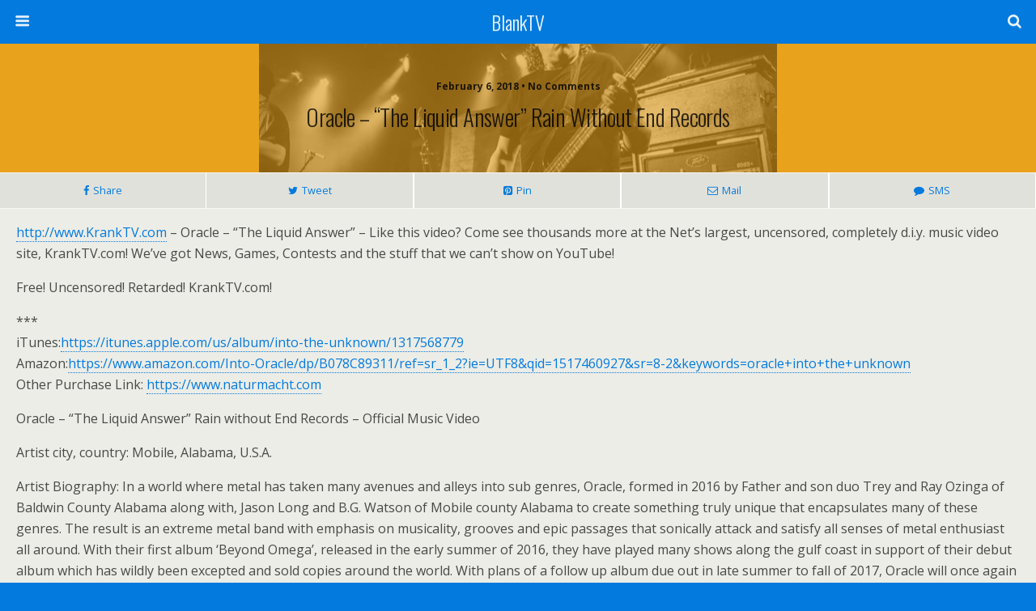

--- FILE ---
content_type: text/html; charset=UTF-8
request_url: https://blanktv.com/videos/oracle-the-liquid-answer-rain-without-end-records/?list
body_size: 10755
content:
<!DOCTYPE html>
<html lang="en-US">
	<head>
		<meta charset="UTF-8">
		<title>Oracle &#8211; &#8220;The Liquid Answer&#8221; Rain Without End Records  |   BlankTV</title>
		<meta name='robots' content='max-image-preview:large' />
<link rel='dns-prefetch' href='//fonts.googleapis.com' />
<link rel='dns-prefetch' href='//s.w.org' />
<link rel="alternate" type="application/rss+xml" title="BlankTV &raquo; Oracle &#8211; &#8220;The Liquid Answer&#8221; Rain Without End Records Comments Feed" href="https://blanktv.com/videos/oracle-the-liquid-answer-rain-without-end-records/feed/" />
		<script type="text/javascript">
			window._wpemojiSettings = {"baseUrl":"https:\/\/s.w.org\/images\/core\/emoji\/13.0.1\/72x72\/","ext":".png","svgUrl":"https:\/\/s.w.org\/images\/core\/emoji\/13.0.1\/svg\/","svgExt":".svg","source":{"concatemoji":"https:\/\/blanktv.com\/wp-includes\/js\/wp-emoji-release.min.js?ver=5.7.14"}};
			!function(e,a,t){var n,r,o,i=a.createElement("canvas"),p=i.getContext&&i.getContext("2d");function s(e,t){var a=String.fromCharCode;p.clearRect(0,0,i.width,i.height),p.fillText(a.apply(this,e),0,0);e=i.toDataURL();return p.clearRect(0,0,i.width,i.height),p.fillText(a.apply(this,t),0,0),e===i.toDataURL()}function c(e){var t=a.createElement("script");t.src=e,t.defer=t.type="text/javascript",a.getElementsByTagName("head")[0].appendChild(t)}for(o=Array("flag","emoji"),t.supports={everything:!0,everythingExceptFlag:!0},r=0;r<o.length;r++)t.supports[o[r]]=function(e){if(!p||!p.fillText)return!1;switch(p.textBaseline="top",p.font="600 32px Arial",e){case"flag":return s([127987,65039,8205,9895,65039],[127987,65039,8203,9895,65039])?!1:!s([55356,56826,55356,56819],[55356,56826,8203,55356,56819])&&!s([55356,57332,56128,56423,56128,56418,56128,56421,56128,56430,56128,56423,56128,56447],[55356,57332,8203,56128,56423,8203,56128,56418,8203,56128,56421,8203,56128,56430,8203,56128,56423,8203,56128,56447]);case"emoji":return!s([55357,56424,8205,55356,57212],[55357,56424,8203,55356,57212])}return!1}(o[r]),t.supports.everything=t.supports.everything&&t.supports[o[r]],"flag"!==o[r]&&(t.supports.everythingExceptFlag=t.supports.everythingExceptFlag&&t.supports[o[r]]);t.supports.everythingExceptFlag=t.supports.everythingExceptFlag&&!t.supports.flag,t.DOMReady=!1,t.readyCallback=function(){t.DOMReady=!0},t.supports.everything||(n=function(){t.readyCallback()},a.addEventListener?(a.addEventListener("DOMContentLoaded",n,!1),e.addEventListener("load",n,!1)):(e.attachEvent("onload",n),a.attachEvent("onreadystatechange",function(){"complete"===a.readyState&&t.readyCallback()})),(n=t.source||{}).concatemoji?c(n.concatemoji):n.wpemoji&&n.twemoji&&(c(n.twemoji),c(n.wpemoji)))}(window,document,window._wpemojiSettings);
		</script>
		<style type="text/css">
img.wp-smiley,
img.emoji {
	display: inline !important;
	border: none !important;
	box-shadow: none !important;
	height: 1em !important;
	width: 1em !important;
	margin: 0 .07em !important;
	vertical-align: -0.1em !important;
	background: none !important;
	padding: 0 !important;
}
</style>
	<link rel='stylesheet' id='foundation_google_fonts-css'  href='//fonts.googleapis.com/css?family=Oswald%3A300%2C700%7COpen+Sans%3A400%2C700%2C400italic%2C700italic&#038;ver=07078a97d66756f213dbca3e379bf084' type='text/css' media='' />
<style id='foundation_google_fonts-inline-css' type='text/css'>
.heading-font{
	 font-family: 'Oswald', sans-serif;
}
.body-font{
	 font-family: 'Open Sans', sans-serif;
}

</style>
<link rel='stylesheet' id='foundation-framework-style-css'  href='https://blanktv.com/wp-content/plugins/wptouch/themes/foundation/default/style.css?ver=f0f6347357369eb889f18bbbd3200942' type='text/css' media='all' />
<link rel='stylesheet' id='wp-block-library-css'  href='https://blanktv.com/wp-includes/css/dist/block-library/style.min.css?ver=5.7.14' type='text/css' media='all' />
<link rel='stylesheet' id='cpsh-shortcodes-css'  href='https://blanktv.com/wp-content/plugins/column-shortcodes//assets/css/shortcodes.css?ver=1.0.1' type='text/css' media='all' />
<link rel='stylesheet' id='contact-form-7-css'  href='https://blanktv.com/wp-content/plugins/contact-form-7/includes/css/styles.css?ver=5.4' type='text/css' media='all' />
<link rel='stylesheet' id='easy-tab-css'  href='https://blanktv.com/wp-content/plugins/easy-tab/tab.css?ver=5.7.14' type='text/css' media='all' />
<link rel='stylesheet' id='magnific-popup-au-css'  href='https://blanktv.com/wp-content/plugins/youtube-channel/assets/lib/magnific-popup/magnific-popup.min.css?ver=3.0.12.1' type='text/css' media='all' />
<link rel='stylesheet' id='youtube-channel-css'  href='https://blanktv.com/wp-content/plugins/youtube-channel/assets/css/youtube-channel.css?ver=3.0.12.1' type='text/css' media='all' />
<link rel='stylesheet' id='wptouch-theme-css-css'  href='https://blanktv.com/wp-content/plugins/wptouch/themes/bauhaus/default/style.css?ver=f0f6347357369eb889f18bbbd3200942' type='text/css' media='all' />
<link rel='stylesheet' id='cactus-video-css-css'  href='https://blanktv.com/wp-content/plugins/cactus-video/css/main.css?ver=5.7.14' type='text/css' media='all' />
<link rel='stylesheet' id='videopro-lightbox-style-css'  href='https://blanktv.com/wp-content/plugins/cactus-video/js/lightbox/lightbox.css?ver=5.7.14' type='text/css' media='all' />
<link rel='stylesheet' id='slb_core-css'  href='https://blanktv.com/wp-content/plugins/simple-lightbox/client/css/app.css?ver=2.9.4' type='text/css' media='all' />
<link rel='stylesheet' id='ct-priority-nav-css'  href='https://blanktv.com/wp-content/plugins/videopro-shortcodes/shortcodes/js/priority-nav/priority-nav-core.css?ver=5.7.14' type='text/css' media='all' />
<link rel='stylesheet' id='ct_shortcode_style-css'  href='https://blanktv.com/wp-content/plugins/videopro-shortcodes/shortcodes/css/shortcode.css?ver=1.0' type='text/css' media='all' />
<link rel='stylesheet' id='cb_p6-css-main-css'  href='https://blanktv.com/wp-content/plugins/patron-button-and-widgets-by-codebard/plugin/templates/default/style.css?ver=5.7.14' type='text/css' media='all' />
<script type='text/javascript' src='https://blanktv.com/wp-includes/js/jquery/jquery.min.js?ver=3.5.1' id='jquery-core-js'></script>
<script type='text/javascript' src='https://blanktv.com/wp-includes/js/jquery/jquery-migrate.min.js?ver=3.3.2' id='jquery-migrate-js'></script>
<script type='text/javascript' id='cf7pp-redirect_method-js-extra'>
/* <![CDATA[ */
var ajax_object_cf7pp = {"ajax_url":"https:\/\/blanktv.com\/wp-admin\/admin-ajax.php","forms":"[\"10|paypal\"]","path_paypal":"https:\/\/blanktv.com\/?cf7pp_paypal_redirect=","path_stripe":"https:\/\/blanktv.com\/?cf7pp_stripe_redirect=","method":"1"};
/* ]]> */
</script>
<script type='text/javascript' src='https://blanktv.com/wp-content/plugins/contact-form-7-paypal-add-on-pro/includes/../assets/js/redirect_method.js' id='cf7pp-redirect_method-js'></script>
<script type='text/javascript' src='https://blanktv.com/wp-content/plugins/easy-tab/tab.js?ver=5.7.14' id='easy-tab-js'></script>
<link rel="https://api.w.org/" href="https://blanktv.com/wp-json/" /><link rel="alternate" type="application/json" href="https://blanktv.com/wp-json/wp/v2/posts/14429" /><link rel="EditURI" type="application/rsd+xml" title="RSD" href="https://blanktv.com/xmlrpc.php?rsd" />
<link rel="wlwmanifest" type="application/wlwmanifest+xml" href="https://blanktv.com/wp-includes/wlwmanifest.xml" /> 
<meta name="generator" content="WordPress 5.7.14" />
<link rel='shortlink' href='https://blanktv.com/?p=14429' />
<link rel="alternate" type="application/json+oembed" href="https://blanktv.com/wp-json/oembed/1.0/embed?url=https%3A%2F%2Fblanktv.com%2Fvideos%2Foracle-the-liquid-answer-rain-without-end-records%2F" />
<link rel="alternate" type="text/xml+oembed" href="https://blanktv.com/wp-json/oembed/1.0/embed?url=https%3A%2F%2Fblanktv.com%2Fvideos%2Foracle-the-liquid-answer-rain-without-end-records%2F&#038;format=xml" />
<style data-context="foundation-flickity-css">/*! Flickity v2.0.2
http://flickity.metafizzy.co
---------------------------------------------- */.flickity-enabled{position:relative}.flickity-enabled:focus{outline:0}.flickity-viewport{overflow:hidden;position:relative;height:100%}.flickity-slider{position:absolute;width:100%;height:100%}.flickity-enabled.is-draggable{-webkit-tap-highlight-color:transparent;tap-highlight-color:transparent;-webkit-user-select:none;-moz-user-select:none;-ms-user-select:none;user-select:none}.flickity-enabled.is-draggable .flickity-viewport{cursor:move;cursor:-webkit-grab;cursor:grab}.flickity-enabled.is-draggable .flickity-viewport.is-pointer-down{cursor:-webkit-grabbing;cursor:grabbing}.flickity-prev-next-button{position:absolute;top:50%;width:44px;height:44px;border:none;border-radius:50%;background:#fff;background:hsla(0,0%,100%,.75);cursor:pointer;-webkit-transform:translateY(-50%);transform:translateY(-50%)}.flickity-prev-next-button:hover{background:#fff}.flickity-prev-next-button:focus{outline:0;box-shadow:0 0 0 5px #09f}.flickity-prev-next-button:active{opacity:.6}.flickity-prev-next-button.previous{left:10px}.flickity-prev-next-button.next{right:10px}.flickity-rtl .flickity-prev-next-button.previous{left:auto;right:10px}.flickity-rtl .flickity-prev-next-button.next{right:auto;left:10px}.flickity-prev-next-button:disabled{opacity:.3;cursor:auto}.flickity-prev-next-button svg{position:absolute;left:20%;top:20%;width:60%;height:60%}.flickity-prev-next-button .arrow{fill:#333}.flickity-page-dots{position:absolute;width:100%;bottom:-25px;padding:0;margin:0;list-style:none;text-align:center;line-height:1}.flickity-rtl .flickity-page-dots{direction:rtl}.flickity-page-dots .dot{display:inline-block;width:10px;height:10px;margin:0 8px;background:#333;border-radius:50%;opacity:.25;cursor:pointer}.flickity-page-dots .dot.is-selected{opacity:1}</style><style data-context="foundation-slideout-css">.slideout-menu{position:fixed;left:0;top:0;bottom:0;right:auto;z-index:0;width:256px;overflow-y:auto;-webkit-overflow-scrolling:touch;display:none}.slideout-menu.pushit-right{left:auto;right:0}.slideout-panel{position:relative;z-index:1;will-change:transform}.slideout-open,.slideout-open .slideout-panel,.slideout-open body{overflow:hidden}.slideout-open .slideout-menu{display:block}.pushit{display:none}</style><meta name="generator" content="Powered by WPBakery Page Builder - drag and drop page builder for WordPress."/>
<!--[if lte IE 9]><link rel="stylesheet" type="text/css" href="https://blanktv.com/wp-content/plugins/js_composer/assets/css/vc_lte_ie9.min.css" media="screen"><![endif]--><style data-context="foundation-wptouch-icons-css">[class*=" icon-"]:before,[class*=" wptouch-icon-"]:before,[class^=icon-]:before,[class^=wptouch-icon-]:before{font-family:wptouch-icons;font-style:normal;font-weight:400;speak:none;display:inline-block;text-decoration:inherit;width:1em;margin-right:.2em;text-align:center;font-variant:normal;text-transform:none;line-height:1em;margin-left:.2em}.icon-arrow-left:before,.wptouch-icon-arrow-left:before{content:'\e800'}.icon-caret-down:before,.wptouch-icon-caret-down:before{content:'\e801'}.icon-arrow-combo:before,.wptouch-icon-arrow-combo:before{content:'\e802'}.icon-yelp:before,.wptouch-icon-yelp:before{content:'\e803'}.icon-key:before,.wptouch-icon-key:before{content:'\e804'}.icon-left-open-big:before,.wptouch-icon-left-open-big:before{content:'\e805'}.icon-user:before,.wptouch-icon-user:before{content:'\e806'}.icon-signin:before,.wptouch-icon-signin:before{content:'\e807'}.icon-signout:before,.wptouch-icon-signout:before{content:'\e808'}.icon-search:before,.wptouch-icon-search:before{content:'\e809'}.icon-reorder:before,.wptouch-icon-reorder:before{content:'\e80a'}.icon-basket:before,.wptouch-icon-basket:before{content:'\e80b'}.icon-angle-right:before,.wptouch-icon-angle-right:before{content:'\e80c'}.icon-angle-left:before,.wptouch-icon-angle-left:before{content:'\e80d'}.icon-chevron-up:before,.wptouch-icon-chevron-up:before{content:'\e80e'}.icon-chevron-down:before,.wptouch-icon-chevron-down:before{content:'\e80f'}.icon-chevron-left:before,.wptouch-icon-chevron-left:before{content:'\e810'}.icon-chevron-right:before,.wptouch-icon-chevron-right:before{content:'\e811'}.icon-comment:before,.wptouch-icon-comment:before{content:'\e812'}.icon-comments:before,.wptouch-icon-comments:before{content:'\e813'}.icon-circle-arrow-left:before,.wptouch-icon-circle-arrow-left:before{content:'\e814'}.icon-circle-arrow-right:before,.wptouch-icon-circle-arrow-right:before{content:'\e815'}.icon-pencil:before,.wptouch-icon-pencil:before{content:'\e816'}.icon-reply:before,.wptouch-icon-reply:before{content:'\e817'}.icon-envelope-alt:before,.wptouch-icon-envelope-alt:before{content:'\e818'}.icon-list-ul:before,.wptouch-icon-list-ul:before{content:'\e819'}.icon-tags:before,.wptouch-icon-tags:before{content:'\e81a'}.icon-twitter:before,.wptouch-icon-twitter:before{content:'\e81b'}.icon-reddit:before,.wptouch-icon-reddit-alien:before{content:'\f281'}.icon-google-plus:before,.wptouch-icon-google-plus:before{content:'\e81c'}.icon-google-plus-sign:before,.wptouch-icon-google-plus-sign:before{content:'\e81d'}.icon-facebook:before,.wptouch-icon-facebook:before{content:'\e81e'}.icon-facebook-sign:before,.wptouch-icon-facebook-sign:before{content:'\e81f'}.icon-instagram:before,.wptouch-icon-instagram:before{content:'\e820'}.icon-tumblr:before,.wptouch-icon-tumblr:before{content:'\e821'}.icon-pinterest:before,.wptouch-icon-pinterest:before{content:'\e822'}.icon-pinterest-sign:before,.wptouch-icon-pinterest-sign:before{content:'\e823'}.icon-vine:before,.wptouch-icon-vine:before{content:'\e824'}.icon-book-open:before,.wptouch-icon-book-open:before{content:'\e825'}.icon-youtube:before,.wptouch-icon-youtube:before{content:'\e826'}.icon-linkedin-sign:before,.wptouch-icon-linkedin-sign:before{content:'\e827'}.icon-plus:before,.wptouch-icon-plus:before{content:'\e828'}.icon-rss-sign:before,.wptouch-icon-rss-sign:before{content:'\e829'}.icon-time:before,.wptouch-icon-time:before{content:'\e82a'}.icon-camera-retro:before,.wptouch-icon-camera-retro:before{content:'\e82b'}.icon-play:before,.wptouch-icon-play:before{content:'\e82c'}.icon-filter:before,.wptouch-icon-filter:before{content:'\e82d'}.icon-minus:before,.wptouch-icon-minus:before{content:'\e82e'}.icon-ok-sign:before,.wptouch-icon-ok-sign:before{content:'\e82f'}.icon-layout-tiles:before,.wptouch-icon-layout-tiles:before{content:'\e830'}.icon-layout-list:before,.wptouch-icon-layout-list:before{content:'\e831'}.icon-resize-full:before,.wptouch-icon-resize-full:before{content:'\e832'}.icon-cancel:before,.wptouch-icon-cancel:before{content:'\e833'}.icon-cancel-circled:before,.wptouch-icon-cancel-circled:before{content:'\e834'}.icon-star:before,.wptouch-icon-star:before{content:'\e835'}.icon-remove-sign:before,.wptouch-icon-remove-sign:before{content:'\e836'}.icon-map-marker:before,.wptouch-icon-map-marker:before{content:'\e837'}.icon-cloud:before,.wptouch-icon-cloud:before{content:'\e838'}.icon-cloud-download:before,.wptouch-icon-cloud-download:before{content:'\e839'}.icon-info-sign:before,.wptouch-icon-info-sign:before{content:'\e83a'}.icon-copy:before,.wptouch-icon-copy:before{content:'\e83b'}.icon-download:before,.wptouch-icon-download:before{content:'\e83c'}.icon-external-link:before,.wptouch-icon-external-link:before{content:'\e83d'}.icon-warning-sign:before,.wptouch-icon-warning-sign:before{content:'\e83e'}.icon-compass:before,.wptouch-icon-compass:before{content:'\e83f'}.icon-trash:before,.wptouch-icon-trash:before{content:'\e840'}.icon-th:before,.wptouch-icon-th:before{content:'\e841'}.icon-menu:before,.wptouch-icon-menu:before{content:'\e842'}.icon-double-angle-up:before,.wptouch-icon-double-angle-up:before{content:'\e843'}.icon-arrow-down:before,.wptouch-icon-arrow-down:before{content:'\e844'}.icon-caret-right:before,.wptouch-icon-caret-right:before{content:'\e845'}.icon-caret-left:before,.wptouch-icon-caret-left:before{content:'\e846'}.icon-caret-up:before,.wptouch-icon-caret-up:before{content:'\e847'}.icon-vimeo:before,.wptouch-icon-vimeo:before{content:'\e848'}.icon-phone:before,.wptouch-icon-phone:before{content:'\e849'}.icon-angle-up:before,.wptouch-icon-angle-up:before{content:'\e84a'}.icon-angle-down:before,.wptouch-icon-angle-down:before{content:'\e84b'}.icon-refresh:before,.wptouch-icon-refresh:before{content:'\e84c'}.icon-info:before,.wptouch-icon-info:before{content:'\e84d'}.icon-chat:before,.wptouch-icon-chat:before{content:'\e84e'}.icon-check:before,.wptouch-icon-check:before{content:'\e84f'}</style><link rel="canonical" href="https://blanktv.com/videos/oracle-the-liquid-answer-rain-without-end-records/" /><link rel="icon" href="https://blanktv.com/wp-content/uploads/2018/12/cropped-siteicon-32x32.png" sizes="32x32" />
<link rel="icon" href="https://blanktv.com/wp-content/uploads/2018/12/cropped-siteicon-192x192.png" sizes="192x192" />
<link rel="apple-touch-icon" href="https://blanktv.com/wp-content/uploads/2018/12/cropped-siteicon-180x180.png" />
<meta name="msapplication-TileImage" content="https://blanktv.com/wp-content/uploads/2018/12/cropped-siteicon-270x270.png" />
<style>.ios7.web-app-mode.has-fixed header{ background-color: rgba(3,122,221,.88);}</style><noscript><style type="text/css"> .wpb_animate_when_almost_visible { opacity: 1; }</style></noscript><meta name="viewport" content="initial-scale=1.0, maximum-scale=3.0, user-scalable=yes, width=device-width" /><link rel="apple-touch-icon-precomposed" href="https://blanktv.com/wp-content/plugins/wptouch/admin/images/default-bookmark.png" />

<!-- Foundation Styles -->
<style type='text/css'>
.wptouch-menu .menu-tree a,.wptouch-menu .menu-tree span{color:rgba(0,0,0,.65);text-shadow:rgba(255,255,255,.3) 0 1px 0}.wptouch-menu .menu-tree&gt;li{border-bottom:1px solid rgba(0,0,0,.08);border-top:1px solid rgba(255,255,255,.1)}.menu-tree li{clear:both;position:relative;line-height:100%}.wptouch-menu ul ul{display:none}.menu-tree li span{-webkit-transition-duration:.3s;-o-transition-duration:.3s;transition-duration:.3s;display:block;-webkit-box-shadow:inset rgba(0,0,0,.15) 1px 0 0;box-shadow:inset rgba(0,0,0,.15) 1px 0 0;border-left:1px solid rgba(255,255,255,.1);padding:15px;float:right}.menu-tree li span.toggle{-webkit-box-shadow:inset rgba(0,0,0,.2) 0 4px 4px;box-shadow:inset rgba(0,0,0,.2) 0 4px 4px;border:none}.menu-tree li span:before{font-family:wptouch-icons;content:"\e80f"}.menu-tree li span.toggle:before{content:"\e80e";font-weight:400;font-style:normal}ul.menu-tree ul span,ul.menu-tree.no-parent-links span{border:none;-webkit-box-shadow:none;box-shadow:none}.menu-tree li a{display:block;-o-text-overflow:ellipsis;-ms-text-overflow:ellipsis;text-overflow:ellipsis;white-space:nowrap;overflow:hidden;padding-top:15px;padding-bottom:15px;padding-right:32px}.menu-tree li img{width:26px;height:26px;position:relative;float:left;padding-right:6px;top:8px;padding-left:6px}.menu-tree&gt;.open-tree{background:rgba(0,0,0,.03);-webkit-box-shadow:inset rgba(0,0,0,.25) 0 0 4px;box-shadow:inset rgba(0,0,0,.25) 0 0 4px;border-top-color:rgba(0,0,0,.2);margin-top:-1px;padding-top:1px}.menu-tree li.no-icon{padding-left:10px}.menu-tree ul li{border-style:none!important;clear:both;padding-left:15px}.rtl .menu-tree li span{-webkit-transition-duration:.3s;-o-transition-duration:.3s;transition-duration:.3s;float:left;-webkit-box-shadow:inset rgba(0,0,0,.15) -1px 0 0;box-shadow:inset rgba(0,0,0,.15) -1px 0 0;border-right:1px solid rgba(255,255,255,.1);border-left:none}.rtl .menu-tree li span.toggle{-webkit-box-shadow:inset rgba(0,0,0,.2) 0 4px 4px;box-shadow:inset rgba(0,0,0,.2) 0 4px 4px;border:none}.rtl .menu-tree li.menu-item img{float:right}.rtl .menu-tree li.menu-item a{padding-left:32px;padding-right:0}.rtl .menu-tree li.no-icon{padding-right:10px}.rtl .menu-tree ul li{padding-left:0;padding-right:15px}.dark-header .wptouch-menu .menu-tree a,.dark-header .wptouch-menu .menu-tree span{color:rgba(255,255,255,.9);text-shadow:rgba(0,0,0,.3) 0 -1px 0}.dark-header .wptouch-menu .menu-tree span:before{color:rgba(255,255,255,.9);text-shadow:rgba(0,0,0,.5) 0 -1px 0}.dark-header .wptouch-menu .menu-tree&gt;li.menu-item{border-bottom:1px solid rgba(0,0,0,.12);border-top:1px solid rgba(255,255,255,.06)}</style>
<meta name="theme-color" content="#037add">			</head>

	<body class="post-template-default single single-post postid-14429 single-format-video light-body dark-header light-post-head body-font android ios7 theme-bauhaus circles off-canvas list-view fonts-oswald_opensans wpb-js-composer js-comp-ver-5.6 vc_responsive">

		
		
			<div class="pushit pushit-left">
		<div id="menu" class="wptouch-menu show-hide-menu">
			<ul class="menu-tree parent-links"><li class="menu-item menu-item-type-post_type menu-item-object-page no-icon"><a href="https://blanktv.com/frontpage-mobile/" class="title">HOME</a></li><li class="menu-item menu-item-type-post_type menu-item-object-page no-icon"><a href="https://blanktv.com/mobile-contact/" class="title">CONTACT</a></li>
					</div>
	</div>

<div class="page-wrapper">

	<!-- Back Button for Web-App Mode -->
	<div class="wptouch-icon-arrow-left back-button tappable"><!-- css-button --></div>

	<header id="header-title-logo">
					<div id="search-toggle" class="search-toggle tappable search-right" role="button"><!--icon-search--></div>
				<a href="https://blanktv.com/frontpage-mobile/" class="header-center tappable">
							<div class="heading-font site-title">BlankTV</div>
					</a>
		<div id="menu-toggle" class="menu-btn tappable show-hide-toggle menu-left" data-effect-target="menu" data-menu-target="menu" role="button"><!--icon-reorder--></div>
	</header>

		<div id="search-dropper">
		<div id="wptouch-search-inner">
			<form method="get" id="searchform" action="https://blanktv.com/">
				<input type="text" name="s" id="search-text" placeholder="Search this website&hellip;" />
				<input name="submit" type="submit" id="search-submit" value="Search" class="button-dark" />
			</form>
		</div>
	</div>
	
	<div class="content-wrap">

		
	
		
	<div id="content">
		
			
			<div class="post section post-14429 post-name-oracle-the-liquid-answer-rain-without-end-records single not-page has-thumbnail show-thumbs">
				<div class="post-page-head-area bauhaus">
					<span class="post-date-comments">
													February 6, 2018																			&bull;							no comments											</span>
					<h1 class="post-title heading-font">Oracle &#8211; &#8220;The Liquid Answer&#8221; Rain Without End Records</h1>
																<div class="post-page-thumbnail">
							<img width="640" height="480" src="https://blanktv.com/wp-content/uploads/oracle-the-liquid-answer-rain-without-end-records-youtube-thumbnail.jpg" class="post-thumbnail wp-post-image wp-post-image" alt="" loading="lazy" srcset="https://blanktv.com/wp-content/uploads/oracle-the-liquid-answer-rain-without-end-records-youtube-thumbnail.jpg 640w, https://blanktv.com/wp-content/uploads/oracle-the-liquid-answer-rain-without-end-records-youtube-thumbnail-300x225.jpg 300w, https://blanktv.com/wp-content/uploads/oracle-the-liquid-answer-rain-without-end-records-youtube-thumbnail-100x75.jpg 100w" sizes="(max-width: 640px) 100vw, 640px" />						</div>
									</div>

				<div class="post-page-content">
					<div class="sharing-options share-top style-default">
	<a class="facebook-btn no-ajax" href="//www.facebook.com/sharer.php?u=https%3A%2F%2Fblanktv.com%2Fvideos%2Foracle-the-liquid-answer-rain-without-end-records%2F" target="_blank">Share</a>
	<a class="twitter-btn no-ajax" href="//twitter.com/intent/tweet?source=wptouchpro3&text=Oracle+%E2%80%93+%E2%80%9CThe+Liquid+Answer%E2%80%9D+Rain+Without+End+Records+-+&url=https%3A%2F%2Fblanktv.com%2Fvideos%2Foracle-the-liquid-answer-rain-without-end-records%2F" target="_blank">Tweet</a>
	<a class="pinterest-btn no-ajax" href="//pinterest.com/pin/create/button/?url=https%3A%2F%2Fblanktv.com%2Fvideos%2Foracle-the-liquid-answer-rain-without-end-records%2F&media=https://blanktv.com/wp-content/uploads/oracle-the-liquid-answer-rain-without-end-records-youtube-thumbnail.jpg" target="_blank">Pin</a>
	<a class="email-btn no-ajax" href="mailto:?subject=Oracle%20%26%238211%3B%20%26%238220%3BThe%20Liquid%20Answer%26%238221%3B%20Rain%20Without%20End%20Records&body=https%3A%2F%2Fblanktv.com%2Fvideos%2Foracle-the-liquid-answer-rain-without-end-records%2F">Mail</a>
	<a class="sms-btn no-ajax" href="sms:&body=Oracle &#8211; &#8220;The Liquid Answer&#8221; Rain Without End Records: https%3A%2F%2Fblanktv.com%2Fvideos%2Foracle-the-liquid-answer-rain-without-end-records%2F"><span>SMS</span></a>
</div><p><a href="http://www.KrankTV.com" rel="nofollow">http://www.KrankTV.com</a> &#8211; Oracle &#8211; &#8220;The Liquid Answer&#8221; &#8211; Like this video? Come see thousands more at the Net&#8217;s largest, uncensored, completely d.i.y. music video site, KrankTV.com! We&#8217;ve got News, Games, Contests and the stuff that we can&#8217;t show on YouTube! </p>
<p>Free! Uncensored! Retarded! KrankTV.com!</p>
<p>***<br />
iTunes:<a href="https://itunes.apple.com/us/album/into-the-unknown/1317568779" rel="nofollow">https://itunes.apple.com/us/album/into-the-unknown/1317568779</a><br />
Amazon:<a href="https://www.amazon.com/Into-Oracle/dp/B078C89311/ref=sr_1_2?ie=UTF8&#038;qid=1517460927&#038;sr=8-2&#038;keywords=oracle+into+the+unknown" rel="nofollow">https://www.amazon.com/Into-Oracle/dp/B078C89311/ref=sr_1_2?ie=UTF8&#038;qid=1517460927&#038;sr=8-2&#038;keywords=oracle+into+the+unknown</a><br />
Other Purchase Link: <a href="https://www.naturmacht.com" rel="nofollow">https://www.naturmacht.com</a></p>
<p>Oracle &#8211; &#8220;The Liquid Answer&#8221; Rain without End Records &#8211; Official Music Video</p>
<p>Artist city, country: Mobile, Alabama, U.S.A.</p>
<p>Artist Biography: In a world where metal has taken many avenues and alleys into sub genres, Oracle, formed in 2016 by Father and son duo Trey and Ray Ozinga of Baldwin County Alabama along with, Jason Long and B.G. Watson of Mobile county Alabama to create something truly unique that encapsulates many of these genres. The result is an extreme metal band with emphasis on musicality, grooves and epic passages that sonically attack and satisfy all senses of metal enthusiast all around. With their first album &#8216;Beyond Omega&#8217;, released in the early summer of 2016, they have played many shows along the gulf coast in support of their debut album which has wildly been excepted and sold copies around the world. With plans of a follow up album due out in late summer to fall of 2017, Oracle will once again attempt to enhance their keen sense of rhythms and melodies, sonic assault of solos and drum  work and heavy growls and emotions of passionate vocals.  </p>
<p>Director Name: Jason Long<br />
Producer Name: Jason Long</p>
<p>About the Video: A man struggling with his addiction to alcohol.</p>
<p>Artist Website: <a href="https://www.oracleextrememetal.com" rel="nofollow">https://www.oracleextrememetal.com</a><br />
Facebook: <a href="https://www.facebook.com/oraclemetalband" rel="nofollow">https://www.facebook.com/oraclemetalband</a><br />
Twitter:<a href="https://www.twitter.com/oraclemetal" rel="nofollow">https://www.twitter.com/oraclemetal</a><br />
BandCamp: <a href="https://www.oracleextrememetal.bandcamp.com" rel="nofollow">https://www.oracleextrememetal.bandcamp.com</a> </p>
<p>Label Name: Rain without End Records<br />
Label Website: <a href="https://www.naturmacht.com" rel="nofollow">https://www.naturmacht.com</a></p>
<p>Song Lyrics:“The Liquid Answer”</p>
<p>No god before me.<br />
No one can hold restraint.<br />
Now taste the pleasures poured straight from the chalice.<br />
Confront the opposition before the fall.<br />
Become the desperation. Answer the call.</p>
<p>A fire inside for which it sinks its teeth.<br />
The burning in time will bring you to your knees.</p>
<p>The liquid answer</p>
<p>Behold the power.<br />
Embrace the legacy.<br />
Become the puppet of the beckoning fruit.<br />
The chariot is waiting. The endless ride.<br />
Sobriety is waning. All gone in time.</p>
<p>A fire inside for which it sinks its teeth.<br />
The burning in time will bring you to your knees.</p>
<p>The liquid answer<br />
The liquid answer</p>
<p>BURN from the inside out</p>
<p>It’s time you give this up.<br />
It’s time you walk away.<br />
You are now one with me.<br />
My pleasure bringing you down.</p>
<p>Back again so soon?<br />
Begging please!<br />
One more thing to do.<br />
Get on your knees.</p>
<p>The liquid answer<br />
The liquid answer</p>
<p>***<br />
Check out the BlankTV official website:<br />
<a href="http://www.BlankTV.com/" rel="nofollow">http://www.BlankTV.com/</a></p>
<p>Like us on Facebook:<br />
<a href="http://www.facebook.com/BlankTV" rel="nofollow">http://www.facebook.com/BlankTV</a></p>
<p>Follow us on Twitter:<br />
<a href="http://www.twitter.com/#!/blanktv" rel="nofollow">http://www.twitter.com/#!/blanktv</a></p>
<p>Upvote us on Reddit:<br />
<a href="http://www.reddit.com/r/BlankTV" rel="nofollow">http://www.reddit.com/r/BlankTV</a></p>
<p>Check out the new merch!<br />
<a href="http://www.blanktv.bigcartel.com/" rel="nofollow">http://www.blanktv.bigcartel.com/</a></p>
<div class="cb_p6_patreon_button" style="text-align:center !important;margin-top:15px;margin-bottom:15px;"><div class="cb_p6_message_over_post_button" style="font-size:24px;margin-top:10px;margin-bottom:10px;">Like us? Please take a moment to consider supporting us on Patreon!</div><a rel="nofollow" href="https://www.patreon.com/blanktv?utm_content=post_button&utm_medium=patron_button_and_widgets_plugin&utm_campaign=&utm_term=&utm_source=https://blanktv.com/videos/oracle-the-liquid-answer-rain-without-end-records/"><img style="margin-top: 10px;margin-bottom: 10px;max-width:200px;width:100%;height:auto;" src="https://blanktv.com/wp-content/plugins/patron-button-and-widgets-by-codebard/images/become_a_patron_button.png"></a></div>									</div>
			</div>

			</div> <!-- content -->

	
		<div class="nav-controls clearfix">
		
					<div class="previous">
				previous post				<a class="prev-post" href="https://blanktv.com/videos/the-sewer-rats-too-punk-for-you-a-punknews-blanktv-world-premiere/">The Sewer Rats - &quot;Too Punk For You&quot; A PunkNews / BlankTV World Premiere!</a>			</div>
					
					<div class="next">
			next post			<a class="next-post" href="https://blanktv.com/videos/doc-rotten-better-days-official-music-video/">Doc Rotten - &quot;Better Days&quot; Official Music Video</a>			</div>
			</div>
			<div id="comments">
			


			<!-- If comments are open, but there are no comments -->
 	

<!--  End of dealing with the comments, now the comment form -->


	<div id="respond">

			<div id="respond" class="comment-respond">
		<h2 id="reply-title" class="comment-reply-title">Leave a Reply <small><a rel="nofollow" id="cancel-comment-reply-link" href="/videos/oracle-the-liquid-answer-rain-without-end-records/?list#respond" style="display:none;">Cancel reply</a></small></h2><p class="must-log-in">You must be <a href="https://blanktv.com/wp-login.php?redirect_to=https%3A%2F%2Fblanktv.com%2Fvideos%2Foracle-the-liquid-answer-rain-without-end-records%2F">logged in</a> to post a comment.</p>	</div><!-- #respond -->
			
	</div><!-- #respond // end dealing with the comment form -->

		</div>
	
		
		
<!-- Add custom html / content here to be placed above the switch link -->		
		<div class="footer">
			<!-- YouTube Channel 3 --><script type="text/javascript">function ytc_init_MPAU() {jQuery('.ytc-lightbox').magnificPopupAU({disableOn:320,type:'iframe',mainClass:'ytc-mfp-lightbox',removalDelay:160,preloader:false,fixedContentPos:false});}jQuery(window).on('load',function(){ytc_init_MPAU();});jQuery(document).ajaxComplete(function(){ytc_init_MPAU();});</script>



<script type='text/javascript' id='foundation_base-js-extra'>
/* <![CDATA[ */
var wptouchFdn = {"ajaxLoading":"Loading\u2026","isRTL":"0"};
/* ]]> */
</script>












<script type='text/javascript' id='wptouch-front-ajax-js-extra'>
/* <![CDATA[ */
var wptouchMain = {"ajaxurl":"https:\/\/blanktv.com\/wp-admin\/admin-ajax.php","siteurl":"\/","security_nonce":"59e43f4824","current_shortcode_url":"\/videos\/oracle-the-liquid-answer-rain-without-end-records\/?list&wptouch_shortcode=1","query_vars":"{\"list\":\"\"}"};
/* ]]> */
</script>
<script type='text/javascript' src='https://blanktv.com/wp-content/wptouch-data/cache/wptouch-17af6b1c70e0fcd05a63394b37f8aa1226dea0b4.js' defer='defer'></script>
<script type='text/javascript' src='https://blanktv.com/wp-includes/js/dist/vendor/wp-polyfill.min.js?ver=7.4.4' id='wp-polyfill-js'></script>
<script type='text/javascript' id='wp-polyfill-js-after'>
( 'fetch' in window ) || document.write( '<script src="https://blanktv.com/wp-includes/js/dist/vendor/wp-polyfill-fetch.min.js?ver=3.0.0"></scr' + 'ipt>' );( document.contains ) || document.write( '<script src="https://blanktv.com/wp-includes/js/dist/vendor/wp-polyfill-node-contains.min.js?ver=3.42.0"></scr' + 'ipt>' );( window.DOMRect ) || document.write( '<script src="https://blanktv.com/wp-includes/js/dist/vendor/wp-polyfill-dom-rect.min.js?ver=3.42.0"></scr' + 'ipt>' );( window.URL && window.URL.prototype && window.URLSearchParams ) || document.write( '<script src="https://blanktv.com/wp-includes/js/dist/vendor/wp-polyfill-url.min.js?ver=3.6.4"></scr' + 'ipt>' );( window.FormData && window.FormData.prototype.keys ) || document.write( '<script src="https://blanktv.com/wp-includes/js/dist/vendor/wp-polyfill-formdata.min.js?ver=3.0.12"></scr' + 'ipt>' );( Element.prototype.matches && Element.prototype.closest ) || document.write( '<script src="https://blanktv.com/wp-includes/js/dist/vendor/wp-polyfill-element-closest.min.js?ver=2.0.2"></scr' + 'ipt>' );( 'objectFit' in document.documentElement.style ) || document.write( '<script src="https://blanktv.com/wp-includes/js/dist/vendor/wp-polyfill-object-fit.min.js?ver=2.3.4"></scr' + 'ipt>' );
</script>
<script type='text/javascript' src='https://blanktv.com/wp-includes/js/dist/hooks.min.js?ver=d0188aa6c336f8bb426fe5318b7f5b72' id='wp-hooks-js'></script>
<script type='text/javascript' src='https://blanktv.com/wp-includes/js/dist/i18n.min.js?ver=6ae7d829c963a7d8856558f3f9b32b43' id='wp-i18n-js'></script>
<script type='text/javascript' id='wp-i18n-js-after'>
wp.i18n.setLocaleData( { 'text direction\u0004ltr': [ 'ltr' ] } );
</script>
<script type='text/javascript' src='https://blanktv.com/wp-includes/js/dist/vendor/lodash.min.js?ver=4.17.21' id='lodash-js'></script>
<script type='text/javascript' id='lodash-js-after'>
window.lodash = _.noConflict();
</script>
<script type='text/javascript' src='https://blanktv.com/wp-includes/js/dist/url.min.js?ver=7c99a9585caad6f2f16c19ecd17a86cd' id='wp-url-js'></script>
<script type='text/javascript' id='wp-api-fetch-js-translations'>
( function( domain, translations ) {
	var localeData = translations.locale_data[ domain ] || translations.locale_data.messages;
	localeData[""].domain = domain;
	wp.i18n.setLocaleData( localeData, domain );
} )( "default", { "locale_data": { "messages": { "": {} } } } );
</script>
<script type='text/javascript' src='https://blanktv.com/wp-includes/js/dist/api-fetch.min.js?ver=25cbf3644d200bdc5cab50e7966b5b03' id='wp-api-fetch-js'></script>
<script type='text/javascript' id='wp-api-fetch-js-after'>
wp.apiFetch.use( wp.apiFetch.createRootURLMiddleware( "https://blanktv.com/wp-json/" ) );
wp.apiFetch.nonceMiddleware = wp.apiFetch.createNonceMiddleware( "cbf06ba790" );
wp.apiFetch.use( wp.apiFetch.nonceMiddleware );
wp.apiFetch.use( wp.apiFetch.mediaUploadMiddleware );
wp.apiFetch.nonceEndpoint = "https://blanktv.com/wp-admin/admin-ajax.php?action=rest-nonce";
</script>
<script type='text/javascript' id='contact-form-7-js-extra'>
/* <![CDATA[ */
var wpcf7 = {"cached":"1"};
/* ]]> */
</script>
<script type='text/javascript' src='https://blanktv.com/wp-content/plugins/contact-form-7/includes/js/index.js?ver=5.4' id='contact-form-7-js'></script>
<script type='text/javascript' src='https://blanktv.com/wp-content/plugins/youtube-channel/assets/lib/magnific-popup/jquery.magnific-popup.min.js?ver=3.0.12.1' id='magnific-popup-au-js'></script>
<script type='text/javascript' src='https://blanktv.com/wp-content/plugins/cactus-actor/js/custom.js?ver=5.7.14' id='cactus-actor-js-js'></script>
<script type='text/javascript' id='cactus-video-js-js-extra'>
/* <![CDATA[ */
var cactusvideo = {"ajaxurl":"https:\/\/blanktv.com\/wp-admin\/admin-ajax.php","lang":{"confirm_delete_video":"You are about to delete a video. Are you sure?","confirm_delete_playlist":"You are about to delete a playlist. Are you sure?","confirm_delete_channel":"You are about to delete a channel. Are you sure?","please_choose_category":"Please choose a category","please_choose_channel":"Please choose a channel","please_choose_playlist":"Please choose a playlist"}};
/* ]]> */
</script>
<script type='text/javascript' src='https://blanktv.com/wp-content/plugins/cactus-video/js/custom.js?ver=5.7.14' id='cactus-video-js-js'></script>
<script type='text/javascript' src='https://blanktv.com/wp-content/plugins/cactus-video/js/lightbox/lightbox.js?ver=20161405' id='videopro-lightbox-js-js'></script>
<script type='text/javascript' src='https://blanktv.com/wp-content/plugins/cactus-video/js/lazysizes.min.js?ver=20161405' id='videopro-lazysizes-js-js'></script>
<script type='text/javascript' src='https://blanktv.com/wp-content/plugins/videopro-shortcodes/shortcodes/js/priority-nav/priority-nav.min.js?ver=20160305' id='ct-priority-nav-js'></script>
<script type='text/javascript' src='https://blanktv.com/wp-content/plugins/videopro-shortcodes/shortcodes/js/shortcode.js?ver=20161405' id='ct-shortcode-js-js'></script>
<script type='text/javascript' src='https://blanktv.com/wp-content/plugins/videopro-shortcodes/shortcodes/library/touchswipe/jquery.touchSwipe.min.js?ver=5.7.14' id='jquery-touchSwipe-js'></script>
<script type='text/javascript' src='https://blanktv.com/wp-includes/js/wp-embed.min.js?ver=5.7.14' id='wp-embed-js'></script>
<script type="text/javascript" id="slb_context">/* <![CDATA[ */if ( !!window.jQuery ) {(function($){$(document).ready(function(){if ( !!window.SLB ) { {$.extend(SLB, {"context":["public","user_guest"]});} }})})(jQuery);}/* ]]> */</script>
<style>.page-wrapper { background-color: #edede7; }
body, header, .wptouch-menu, .pushit, #search-dropper, .date-circle, .list-view .list-carousel { background-color: #037add; }
.content-wrap a, #slider a p:after { color: #037add; }
.dots li.active, #switch .active { background-color: #037add; }
.bauhaus, form#commentform button#submit, form#commentform input#submit { background-color: #e8a21c; }
</style><!--Bauhaus v2.2.6-->		</div>
		
					<a href="#" class="back-to-top">Back to top</a>
		
		
		<div class="wptouch-mobile-switch">

	
	
	
</div>	</dv><!-- content wrap -->
	</div><!-- page wrapper -->
</body>
</html>

<!-- Cache served by breeze CACHE - Last modified: Tue, 20 Jan 2026 02:16:06 GMT -->
